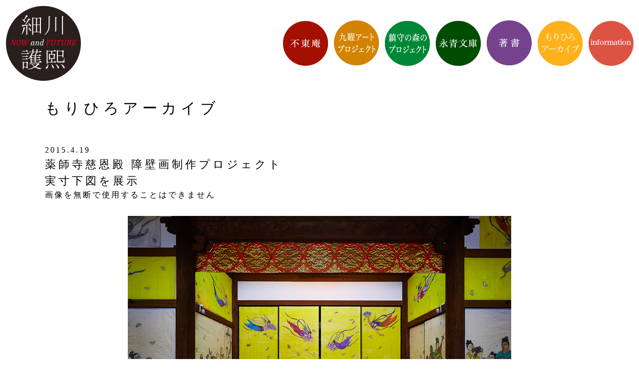

--- FILE ---
content_type: text/html
request_url: http://morihiro-hosokawa.jp/gallery_201504.html
body_size: 6489
content:
<!DOCTYPE html>
<html lang="ja">

<!---HEAD TAG--->
<head>

	<!---META TAG--->
	<meta charset="utf-8">
	<meta http-equiv="Pragma" content="no-cache">
	<meta http-equiv="Cache-Control" content="no-cache">
	<meta http-equiv="Expires" content="0">

	<!---TITLE TAG--->
	<title>もりひろアーカイブ｜細川護熙　公式ホームページ</title>

	<!---META TAG--->
	<meta name="author" content="細川護熙">
	<meta name="description" content="細川護熙の創作活動や、各界でご活躍の方々との対談の様子を動画でご覧いただけます。">
	<meta name="keywords" content="不東,細川護熙,九曜,永青文庫,細川もりひろ対談集">
	<meta name="viewport" content="width=1024">

	<!-- links -->
	<link rel="shortcut icon" href="images/favicon.ico" /> 
	<link rel="stylesheet" type="text/css" href="css/page.css" />
	<link rel="stylesheet" type="text/css" href="css/colorbox.css" /><!-- colorbox -->
	<link rel="stylesheet" type="text/css" href="css/print.css" media="print" />
	
	<script type="text/javascript" src="js/jquery-1.7.2.js"></script>
	<script type="text/javascript" src="js/jquery.easing.1.3.js"></script>
	<!--<script type="text/javascript" src="js/imagesloaded.pkgd.min.js"></script><!-- Imagesloaded -->
	<script type="text/javascript" src="js/jquery.colorbox-min.js"></script><!-- colorbox -->
	<script type="text/javascript" src="js/jquery.wookmark.min.js"></script><!-- wookmark -->
	<script type="text/javascript" src="js/page.js"></script>
	<script type="text/javascript" src="js/page.youtube.js"></script>
	<script type="text/javascript" src="js/page.album.js"></script>
	
	<script type="text/javascript" src="js/gallery.js"></script>
	
	<script>
		(function(i,s,o,g,r,a,m){i['GoogleAnalyticsObject']=r;i[r]=i[r]||function(){
		(i[r].q=i[r].q||[]).push(arguments)},i[r].l=1*new Date();a=s.createElement(o),
		m=s.getElementsByTagName(o)[0];a.async=1;a.src=g;m.parentNode.insertBefore(a,m)
		})(window,document,'script','//www.google-analytics.com/analytics.js','ga');
		
		ga('create', 'UA-3625421-22', 'auto');
		ga('send', 'pageview');
	</script>
	
</head>

<!--BODY TAG---------------------------------------------------------------------------------------->
<body>
<div id="container">
	
	<header>
		<div id="header-wrap">
			<div id="header-container">
				<div id="header-menu">
					<a href="./index.html"><img id="header-title" src="images/menu/menu150_291f1d_title.png"></a>
					<ul id="screen-menu">
						<li><a id="menu_futoan" href="./index.html"></a></li>
						<li><a id="menu_kuyo" href="./kuyo.html"></a></li>
						<li><a id="menu_gfwp" href="./gfwp.html"></a></li>
						<!--<li><a id="menu_note" href="./note.html"></a></li>-->
						<li><a id="menu_eisei" href="./eisei.html"></a></li>
						<li><a id="menu_books" href="./books.html"></a></li>
						<li><a id="menu_gallery" href="./gallery.html"></a></li>
						<li><a id="menu_information" href="./information.html"></a></li>
					</ul>
					<ul id="print-menu">
						<li><img src="images/menu/print/futoan.png"></li>
						<li><img src="images/menu/print/kuyo.png"></li>
						<li><img src="images/menu/print/gfwp.png"></li>
						<!--<li><img src="images/menu/print/note.png"></li>-->
						<li><img src="images/menu/print/eisei.png"></li>
						<li><img src="images/menu/print/books.png"></li>
						<li><img src="images/menu/print/gallery.png"></li>
						<li><img src="images/menu/print/information.png"></li>
					</ul>
				</div>
			</div>
		</div>
	</header>
	
	<main role="main">
		<div id="main"><!-- main [START] -->
			<div id="contents"><!-- contents [START] -->
				
				<div class="col-items"><!-- col-items [START] -->
					<h2 class="title-page">もりひろアーカイブ</h2>
					
				</div><!-- col-items [END] -->
				
				<div class="col-items">
					<div class="article-items">
					<p class="title-position">2015.4.19</p>
					<h3>薬師寺慈恩殿 障壁画制作プロジェクト<br>実寸下図を展示</h3>
					<p class="title-position">画像を無断で使用することはできません</p>
					</div>
					
					<div id="canvas_photo">
						
					</div>
					
					<div id="photo_box">
						<ul>
							<li>
								<a href="images/photos/gallery/galliery_201504_01.jpg" title="実寸の構想下図22枚が本番作業の前に披露されました。">
									<div class="photo_thumb"><img src="images/photos/gallery/thumb_galliery_201504_01.jpg" width="190" height="126" /></div>
								</a>
							</li>
							<li>
								<a href="images/photos/gallery/galliery_201504_02.jpg" title="壁面に広がる実寸設計図の前で構図の説明をしました。">
									<div class="photo_thumb"><img src="images/photos/gallery/thumb_galliery_201504_02.jpg" width="190" height="126" /></div>
								</a>
							</li>
							<li>
								<a href="images/photos/gallery/galliery_201504_03.jpg" title="1/20で描いた立体構想模型(写真奥)も展示されました。">
									<div class="photo_thumb"><img src="images/photos/gallery/thumb_galliery_201504_03.jpg" width="190" height="126" /></div>
								</a>
							</li>
							<li>
								<a href="images/photos/gallery/galliery_201504_04.jpg" title="皆様からの寄進紙は下貼り紙として障壁画の下に使用されます。">
									<div class="photo_thumb"><img src="images/photos/gallery/thumb_galliery_201504_04.jpg" width="190" height="126" /></div>
								</a>
							</li>
							<li>
								<a href="images/photos/gallery/galliery_201504_05.jpg" title="大勢の皆さんからご寄進の申し込みを頂きました。">
									<div class="photo_thumb"><img src="images/photos/gallery/thumb_galliery_201504_05.jpg" width="190" height="126" /></div>
								</a>
							</li>
						</ul>
					</div>
					<div class="clear"></div>
				</div><!-- items [END] -->
				
				<div id="button-area">
					<p id="page-top"><a href="#header-wrap"><img src="images/back-to-top-34.png"></a></p>
				</div>
				
			</div><!-- contents [END] -->
			<div class="clear"></div>
			
		</div><!-- main [END] -->
		
	</main>
	
	<footer>
		<div id="footer-wrap">
			<div id="footer-container">
				<div id="footer">
					<ul>
						<li><a href="./privacy.html">プライバシーポリシー</a></li>
						<li><a href="./sitemap.html">サイトマップ</a></li>
					</ul>
					<p id="copyright">Copyright&copy; Hosokawa Morihiro All Rights Reserved.</p>
				</div>
			</div>
		</div>
	</footer>

</div>
</body>
</html>


--- FILE ---
content_type: text/css
request_url: http://morihiro-hosokawa.jp/css/page.css
body_size: 25441
content:
@charset "UTF-8";

/** page.css ****************************************************************
******************************************************************************/

/* reset
******************************************************************************/
ul,ol,li,h1,h2,h3,h4,h5,h6,pre,form,body,html,p,blockquote,fieldset,input{margin:0; padding:0; outline: 0}

/* general
******************************************************************************/
html, body { font-family: "Hiragino Mincho ProN", "ヒラギノ明朝 ProN W6", "HiraMinProN-W6", "HG明朝E", "ＭＳ Ｐ明朝", "MS PMincho", "MS 明朝", serif; }

html { margin-bottom: 1px; }

body {
	max-width: 1280px;
	margin: 0 auto;
	font-size: 16px;
	letter-spacing: 1px;
}

#container { width: 100%; }

.centered { margin: 0 auto; }

h1 {
	font-size: 20px;
	font-weight: normal;
	letter-spacing: 1px
	text-align: center;
	color: #000000;
}

h2 {
	font-size: 30px;
	font-weight: normal;
	background-color: #ffffff;  /* Android 4.x 標準ブラウザ対応 */
}

h3 {
	font-size: 22px;
	font-weight: normal;
	letter-spacing: 5px;
	line-height: 150%;
	text-align: left;
	color: #000000;
	background-color: #ffffff;  /* Android 4.x 標準ブラウザ対応 */
}

h3 span { letter-spacing: 1px; }

h4 {
	font-size: 20px;
	font-weight: normal;
	letter-spacing: 2px;
	line-height: 150%;
	text-align: left;
	color: #000000;
	background-color: #ffffff;  /* Android 4.x 標準ブラウザ対応 */
}

h4 span { font-size: 16px; }

p { text-align: left; }

img { border-style: none; }

ol, ul { list-style: none; }

a { text-decoration: none; }


/* header
******************************************************************************/
#header-wrap {
	/*width: 100%;*/
	width: 1280px;
	z-index: 50;
}

#header-container {
	position: relative;
	height: 170px;
	margin: 0 auto;
}

#header-container-fit {
	position: relative;
	margin: 0 auto;
}

#header-image-margin {
	padding-top: 87px;
	width: 100%;
}

#header-image-notes {
	font-size: 12px;
	text-align: right;
}

/*** kuyo-menu          */
#header-title {
	position: absolute;
	left: 10px;
	top: 10px;
	text-align: left;
	font-size: 18px;
	letter-spacing: 0.2em
}

#header-menu ul {
	font-size: 18px;
	position: absolute;
	top: 41px;
	right: 0;
	list-style: none;
	margin: 0;
	padding: 0;
}

#header-menu ul li { float: left; }

#header-menu ul li a{
	margin-right: 10px;
	text-decoration: none;
}

#header-menu ul li a:hover { background-position: left top; }

#print-menu { display: none; }

#menu_futoan {
	position: relative;
	background: url(../images/menu/menu90-8c0000-futoan.png);
	background-position: left bottom;
	width:92px;
	height:92px;
	display: block;
	cursor:pointer;
}

#menu_eisei {
	position: relative;
	background: url(../images/menu/menu90-004c00-eisei.png);
	background-position: left bottom;
	width:92px;
	height:92px;
	display: block;
	cursor:pointer;
}

#menu_kuyo {
	position: relative;
/*	background: url(../images/menu/menu90-d28300-kuyo.png);*/
	background: url(../images/menu/menu90-d28300-kuyo-14px-1.png);
	background-position: left bottom;
	width:92px;
	height:92px;
	display: block;
	cursor:pointer;
}

#menu_books {
	position: relative;
	background: url(../images/menu/menu90-77428d-books.png);
	background-position: left bottom;
	width:92px;
	height:92px;
	display: block;
	cursor:pointer;
}

#menu_information {
	position: relative;
	background: url(../images/menu/menu90-dc5343-information.png);
	background-position: left bottom;
	width:92px;
	height:92px;
	display: block;
	cursor:pointer;
}

#menu_gallery {
	position: relative;
	background: url(../images/menu/menu90-ffb11b-gallery.png);
	background-position: left bottom;
	width:92px;
	height:92px;
	display: block;
	cursor:pointer;
}

#menu_note {
	position: relative;
	background: url(../images/menu/menu90-004c99-note.png);
	background-position: left bottom;
	width:92px;
	height:92px;
	display: block;
	cursor:pointer;
}

#menu_gfwp {
	position: relative;
	background: url(../images/menu/menu90-00873c-gfwp.png);
	background-position: left bottom;
	width:92px;
	height:92px;
	display: block;
	cursor:pointer;
}

/*-------------------------------- 002 -----------------------------------------------*/
#menu_futoan002 {
	position: relative;
	background: url(../images/menu/002/futoan-8c0000.png);
	background-position: left bottom;
	width:92px;
	height:92px;
	display: block;
	cursor:pointer;
}

#menu_eisei002 {
	position: relative;
	background: url(../images/menu/002/eisei-004c00.png);
	background-position: left bottom;
	width:92px;
	height:92px;
	display: block;
	cursor:pointer;
}

#menu_kuyo002 {
	position: relative;
	background: url(../images/menu/002/kuyo-d28300.png);
/*	background: url(../images/menu/menu90-d28300-kuyo-14px-1.png);*/
	background-position: left bottom;
	width:92px;
	height:92px;
	display: block;
	cursor:pointer;
}

#menu_books002 {
	position: relative;
	background: url(../images/menu/002/books-77428d.png);
	background-position: left bottom;
	width:92px;
	height:92px;
	display: block;
	cursor:pointer;
}

#menu_information002 {
	position: relative;
	background: url(../images/menu/002/information-dc5343.png);
	background-position: left bottom;
	width:92px;
	height:92px;
	display: block;
	cursor:pointer;
}

#menu_gallery002 {
	position: relative;
	background: url(../images/menu/002/gallery-ffb11b.png);
	background-position: left bottom;
	width:92px;
	height:92px;
	display: block;
	cursor:pointer;
}

#menu_note002 {
	position: relative;
	background: url(../images/menu/002/note-004c99.png);
	background-position: left bottom;
	width:92px;
	height:92px;
	display: block;
	cursor:pointer;
}

#menu_gfwp002 {
	position: relative;
	background: url(../images/menu/002/gfwp-00873c.png);
	background-position: left bottom;
	width:92px;
	height:92px;
	display: block;
	cursor:pointer;
}



/*   page-image   */
/*---------------------------------------------------------------------------*/
#print-img { display: none; }

#screen-img {
	display: block;
	position: relative;
	max-width: 1280px;
	height: 605px;
	margin: 0;
	padding: 0;
}

#screen-img-gfwp {
	display: block;
	position: relative;
	max-width: 1280px;
	height: 605px;
	margin: 0;
	padding: 0;
}

#screen-img-info {
	display: block;
	position: relative;
	max-width: 1280px;
	height: 502px;
	margin: 0;
	padding: 0;
}

#screen-img-note {
	display: block;
	position: relative;
	max-width: 1280px;
	height: 605px;
	margin: 0;
	padding: 0;
}

.image_panel { margin: 0 8px 8px 0; }
.image_right { margin-right: 0; }
/*.image_panel img { cursor: pointer; }*/

/*#futoan_012 { position: absolute; left: 0; top: 0; }*/
#futoan_001 { position: absolute; left: 0px; top: 0; }
#futoan_002 { position: absolute; left: 605px; top: 0; }
#futoan_003 { position: absolute; right: 0; top: 0; }
#futoan_004 { position: absolute; left: 0; top: 375px; }
#futoan_005 { position: absolute; left: 465px; top: 375px; }
#futoan_006 { position: absolute; right: 0; top: 375px; }
/*#futoan_007 { position: absolute; left: 873px; top: 404px; }*/
/*#futoan_008 { position: absolute; left: 840px; top: 312px; }*/
/*#futoan_009 { position: absolute; left: 604px; top: 310px; }*/
/*#futoan_010 { position: absolute; left: 308px; top: 548px; }
#futoan_011 { position: absolute; left: 534px; top: 548px; }*/
#futoan_003.image_panel,
#futoan_006.image_panel { margin: 0 0 0 0; }

#kuyo_001 { position: absolute; left: 0; top: 0; }
#kuyo_002 { position: absolute; right: 0; top: 0; }
#kuyo_003 { position: absolute; left: 0; top: 342px; }
#kuyo_004 { position: absolute; left: 362px; top: 342px; }
#kuyo_005 { position: absolute; right: 0; top: 310px; }
/*#kuyo_006 { position: absolute; left: 0; top: 453px; }*/
/*#kuyo_007 { position: absolute; left: 844px; top: 453px; }*/
#kuyo_002.image_panel,
#kuyo_005.image_panel { margin: 0 0 0 0; }

#gfwp_001 { position: absolute; left: 0; top: 0; }
#gfwp_002 { position: absolute; left: 704px; top: 0; }
#gfwp_003 { position: absolute; left: 704px; top: 400px; }
#gfwp_004 { position: absolute; left: 1018px; top: 400px; }

#eisei_014 { position: absolute; left: 0; top: 0; }
#eisei_010 { position: absolute; left: 0; top: 362px; }
#eisei_004 { position: absolute; left: 484px; top: 0; }
#eisei_008 { position: absolute; left: 484px; top: 254px; }
#eisei_002 { position: absolute; left: 400px; top: 362px; }
#eisei_012 { position: absolute; left: 642px; top: 0; }
#eisei_001 { position: absolute; left: 642px; top: 254px; }
#eisei_013 { position: absolute; left: 764px; top: 254px; }
#eisei_011 { position: absolute; left: 906px; top: 0; }
#eisei_009 { position: absolute; left: 998px; top: 0; }

#note_001 { position: absolute; left: 0; top: 0; }

#information_001 { position: absolute; left: 0; top: 0; }

.title-contents .txt_right {
	text-align:right;
	padding-top:30px;
}




/* contents
******************************************************************************/
#main {
	height: 100%;
	margin: 0 auto;
}

#contents {
	width: 1280px;
	position: relative;
}

.panel {
	position: relative;
	float: left;
}

/*   column layout   */
/*---------------------------------------------------------------------------*/
.col-title {
	width: 633px;
	margin: 50px 45px 50px 45px;
	padding-left: 45px;
	position: relative;
	overflow: hidden;
}

.col-article {
	width: 420px;
	margin: 50px 45px 50px 0;
	padding-left: 45px;
	position: relative;
	overflow: hidden;
}

.col-items {
	margin: 24px 45px 50px 45px;
	padding: 0 45px;
	position: relative;
	overflow: hidden;
}

.col-sns {
	width: 285px;
	margin: 24px 45px 50px 0;
	padding-left: 25px;
	position: relative;
	overflow: hidden;
}

.col-profile {
	width: 360px;
	margin: 24px 25px 50px 45px;
	padding-left: 45px;
	position: relative;
	overflow: hidden;
}

.col-info {
	width: 360px;
	margin: 24px 25px 50px 0;
	padding-left: 25px;
	position: relative;
	overflow: hidden;
}

.col-note {
	width: 505px;
	margin: 50px 45px 50px 45px;
	padding-left: 45px;
	position: relative;
	overflow: hidden;
}

.col-other {
	margin: 50px 45px 50px 45px;
	padding-left: 45px;
	position: relative;
	overflow: hidden;
}

/*   article font   */
/*---------------------------------------------------------------------------*/
/*  左カラム（タイトル）  */
.article-title {
	font-size: 18px;
	letter-spacing: 3px;
	line-height: 150%;
}

.title-word {
	font-size: 30px;
	letter-spacing: 8px;
	line-height: 150%;
	background-color: #ffffff;  /* Android 4.x 標準ブラウザ対応 */
}

.title-word2 {
	font-size: 42px;
	letter-spacing: 4px;
	line-height: 150%;
	background-color: #ffffff;  /* Android 4.x 標準ブラウザ対応 */
}

.title {
	font-size: 60px;
	letter-spacing: 0;
	line-height: 150%;
	background-color: #ffffff;  /* Android 4.x 標準ブラウザ対応 */
}

.title-phrase {
	font-size: 20px;
	font-style: oblique;
	letter-spacing: 5px;
	line-height: 150%;
	background-color: #ffffff;  /* Android 4.x 標準ブラウザ対応 */
}

.title-description {
	font-size: 24px;
	letter-spacing: 1px;
	line-height: 150%;
	background-color: #ffffff;  /* Android 4.x 標準ブラウザ対応 */
}

.title-contents {
	font-size: 20px;
	letter-spacing: 1px;
	line-height: 150%;
	background-color: #ffffff;  /* Android 4.x 標準ブラウザ対応 */
}

.title-page {
	font-size: 30px;
	letter-spacing: 8px;
	line-height: 150%;
	background-color: #ffffff;  /* Android 4.x 標準ブラウザ対応 */
}

.title-information {
	margin: 24px 0 0 45px;
	padding-left: 45px;
	font-size: 30px;
	letter-spacing: 8px;
	line-height: 150%;
	background-color: #ffffff;  /* Android 4.x 標準ブラウザ対応 */
}

.title-sub {
	font-size: 24px;
	line-height: 150%;
	background-color: #ffffff;  /* Android 4.x 標準ブラウザ対応 */
}

.title-signature{
	font-size: 20px;
	letter-spacing: 0;
	line-height: 150%;
	background-color: #ffffff;  /* Android 4.x 標準ブラウザ対応 */
}

.kuuhaku {
	display: block;
	width: 200px;
	height: 24px;
	background-color: #ffffff;  /* Android 4.x 標準ブラウザ対応 */
}

/*  右カラム（不東）   */
/*---------------------------------------------------------------------------*/
.article-futoan {
	font-size: 16px;
	letter-spacing: 2px;
	line-height: 150%;
}
#futoan_house img {
	background-color: #fffafa;
	margin-top: 20px;
	margin-right: 10px;
	margin-bottom: 20px;
}
#futoan_view img {
	background-color: #fffafa;
	margin-top: 20px;
	margin-bottom: 20px;
}
#futoan_event img {
	background-color: #fffafa;
	margin-top: 20px;
	margin-left: 20px;
	margin-right: 20px;
}

.link-futoan a {
	text-align: left;
	color: #000000;
	font-size: 20px;
	cursor: pointer;
}
.link-futoan a:link { color: #000000; }
.link-futoan a:visited { color: #000000; }
.link-futoan a:hover { color: #8c0000; }
.link-futoan a:active {	color: #000000; }


/*  右カラム（九曜）  */
/*---------------------------------------------------------------------------*/
.article-kuyo {
	letter-spacing: 3px;
	line-height: 150%;
}
.link-kuyo a {
	text-align: left;
	color: #000000;
	font-size: 20px;
	cursor: pointer;
}
.link-kuyo a:link { color: #000000; }
.link-kuyo a:visited { color: #000000; }
.link-kuyo a:hover { color: #d28300; }
.link-kuyo a:active { color: #000000; }


/*  右カラム（森の長城）  */
/*---------------------------------------------------------------------------*/
.article-gfwp {
	padding: 20px 15px 15px 25px;
	letter-spacing: 3px;
	line-height: 150%;
}

dl.item03 { font-size: 16px; }
dl.item03 dt {
	width: 4em;
	float : left;
	clear : both;
}
dl.item03 dd { margin-left: 4em; }
dl.item03 ul { list-style: none; }

dl.item05 { font-size: 16px; }
dl.item05 dt {
	width: 6em;
	float : left;
	clear : both;
}
dl.item05 dd { margin-left: 6em; }
dl.item05 ul { list-style: none; }

#gfwp_event_left img {
	background-color: #fffafa;
	margin-top: 20px;
	margin-right: 10px;
}

#gfwp_event_right img {
	background-color: #fffafa;
	margin-top: 20px;
}


/*  右カラム（永青文庫）  */
/*---------------------------------------------------------------------------*/
.article-eisei {
	letter-spacing: 3px;
	line-height: 150%;
}
.article-eisei dl { font-size: 16px; }
.article-eisei dl dt {
	width: 5em;
	float : left;
	clear : both;
}
.article-eisei dl dd {
	margin-left: 6em;
	text-indent:-1em;
}
.article-eisei ul { list-style-type: none; }
.article-eisei ul ul {
	list-style-type: none;
	padding-left: 15px;
}
#eisei_event img {
	background-color: #fffafa;
	margin-top: 20px;
}


/*  右カラム（政治）   */
/*---------------------------------------------------------------------------*/
.article-note {
	letter-spacing: 3px;
	line-height: 150%;
}

#genpatsu-img img {
	float: left;
	clear: both;
	background-color: #fffafa;
	margin-right: 20px;
	margin-bottom: 10px;
}

#note_event img {
	background-color: #fffafa;
	margin-top: 20px;
}


.rssbox { position: relative; overflow: hidden; }
.rssbox ul { position: relative; left: 50%; float: left; }
.rssbox ul li {
	position: relative;
	left: -50%;
	float: left;
	margin: 2px;
}
.rsstitle {
	font-size: 14px;
	letter-spacing: 3px;
	line-height: 100%;
	color: #ffffff;
	width: 240px;
	text-indent: 10px;
	padding: 5px 0;
	border-top: 1px solid #b3b3b3;
	border-left: 1px solid #b3b3b3;
	border-right: 1px solid #b3b3b3;
}
#rss01 { background-color: #9ACD32; }
#rss02 { background-color: #0066FF; }
#rss03 { background-color: #FF69B4; }

#election-img img {
	float: left;
	clear: both;
	margin: 0 10px 10px 0;
}
.election_table {
	float: right;
	clear: both;
	margin: 0 0 5px 5px;
	width: 200px;
	font-size: 12px;
}
.election_table img {
	width: 200px;
	margin: 0 10px 10px 10px;
}

.grid_question {
	height: auto;
	font-size: 17px;
	letter-spacing: 2px;
	line-height: 180%;
	overflow: visible;
	cursor: pointer;
}
.grid_question p {
	font-size: 17px;
}
.grid_answer {
	display: none;
	height: auto;
	font-size: 14px;
	margin-bottom: 10px;
	overflow: visible;
	/*background-color: #fffafa;*/
	cursor: pointer;
}

#a102-img01 { float: left; margin: 10px 20px 10px 0; }
#a102-img01 p { line-height: 140%; }
#a102-img02 { margin: 10px 20px 10px 0; }
#a102-img02 p { line-height: 140%; }

#a101-img01 { float: left; margin: 10px 20px 10px 0; }
#a101-img01 p { line-height: 140%; }
#a101-img02 { margin: 10px 20px 10px 0; }
#a101-img02 p { line-height: 140%; }

#a100-img01 { margin: 10px 20px 10px 0; }
#a100-img01 p { line-height: 140%; }

/*   書籍   */
/*   もりひろチャンネル   */
/*---------------------------------------------------------------------------*/
.article-items {
	letter-spacing: 3px;
	line-height: 150%;
	background-color: #ffffff;  /* Android 4.x 標準ブラウザ対応 */
}
.article-items p {
	background-color: #ffffff;  /* Android 4.x 標準ブラウザ対応 */
}

/*   書籍   */
/*---------------------------------------------------------------------------*/
#books_box {
	position: relative;
	max-width: 100%;
	height: 100%;
	margin: 20px auto;
}
.books_panel {
	display: block;
	width: 500px;
	height: 250px;
	margin: 5px;
	cursor: pointer;
}
.books_panel a{	text-decoration: none; }
.books_panel a:link { color: #000000; }
.books_panel a:visited { color: #000000; }
.books_panel a:hover { color: #000000; }
.books_panel a:active { color: #000000; }
.books_thumb { float: left; margin: 0; }
.books_caption { text-align: center; margin: 0; }
.books_caption p {
	font-size: 12px;
	letter-spacing: 2px;
	line-height: 130%;
}


/*   もりひろチャンネル   */
/*---------------------------------------------------------------------------*/
#movie_box {
	position: relative;
	max-width: 1024px;
	height: 100%;
/*	margin-top: 10px;*/
	margin: 10px auto;
}
.movie_caption {
	font-size: 13px;
	text-align: center;
	margin: 0 auto;
}
.movie_thumb img {
	width: 290px;
	margin: 0 auto;
	background-color: #f5f5f5;
	border: 1px solid #dedede;
	cursor: pointer;
	padding: 4px;
}
.movie_comment { margin-bottom: 30px; }


/*   もりひろアルバム   */
/*---------------------------------------------------------------------------*/
#photo_box {
	position: relative;
	max-width: 1024px;
	height: 100%;
/*	margin-top: 10px;*/
	margin: 10px auto;
}
.photo_thumb img {
	width: 190px;
	background-color: #f5f5f5;
	border: 1px solid #dedede;
	cursor: pointer;
	padding: 4px;
/*	margin-right: 5px;*/
}
.photo_caption {
	width: 190px;
	margin: 0;
	padding: 0;
	font-size: 12px;
	line-height: 100%;
	cursor: pointer;
	text-align: left;
}
.photo_caption { display: none; }


/*  information  */
/*---------------------------------------------------------------------------*/
.article-information {
	letter-spacing: 3px;
	line-height: 150%;
	background-color: #ffffff;  /* Android 4.x 標準ブラウザ対応 */
}
.article-information dl { font-size: 16px; }
.article-information dl dt {
	width: 5em;
	float : left;
	clear : both;
}
.article-information dl dd { margin-left: 5em; }

.topics {
	display: block;
	width: 250px;
	height: 300px;
	overflow: scroll;
	overflow-x: hidden;
	border: solid 1px #dcdcdc;
	border-radius: 5px;
	-webkit-border-radius: 5px;
	-moz-border-radius: 5px;
}
.topics dl {
	font-size: 13px;
	color: #0000cd;
	margin: 8px;
}
.topics dd {
	margin-left: 1em;
	margin-bottom: 8px;
}
.topics dl dd a{
	text-decoration: none;
}
.topics dl dd a:link { color: #000000; }
.topics dl dd a:visited { color: #000000; }
.topics dl dd a:hover { color: #dc5343; }
.topics dl dd a:active { color: #000000; }
.notes { padding-left:1em; text-indent:-1em; }


/* サイトマップ */
/*---------------------------------------------------------------------------*/
.article-sitemap {
	letter-spacing: 8px;
	line-height: 150%;
}
.article-sitemap ul { margin-left: 200px; }
.article-sitemap ul li { margin-bottom: 10px; }
.article-sitemap ul li a{ text-decoration: none; }
.article-sitemap ul li a:link { color: #000000; }
.article-sitemap ul li a:visited { color: #000000; }
.article-sitemap ul li a:hover { color: #ff4500; }
.article-sitemap ul li a:active { color: #000000; }


/* その他 */
/*---------------------------------------------------------------------------*/
.article-other {
	letter-spacing: 8px;
	line-height: 150%;
	background-color: #ffffff;  /* Android 4.x 標準ブラウザ対応 */
}
.article-other p {
	margin-left: 1em;
	background-color: #ffffff;  /* Android 4.x 標準ブラウザ対応 */
}

.article_left { float: left; }
.article_right { float: right; }
.article_center { display: block; text-align: center; }
.label {
	font-size: 13px;
	letter-spacing: 2px;
	margin-left: 5px;
	margin-top: 5px;
	padding: 2px;
	line-height: 150%;
	color: #000000;
}
.button a {
	display: block;
	padding: 3px;
	text-align: left;
	/*border: 3px solid;*/
	color: #000000;
	font-size: 14px;
	cursor: pointer;
}
.button a:link { color: #000000; }
.button a:visited { color: #000000; }
.button a:hover { color: #ff4500; }
.button a:active { color: #000000; }

.title-subtitle {
	font-size:24px;
}



/*   clearfix   */
/*---------------------------------------------------------------------------*/
.clear { clear: both; }

.clearfix:after {  
	content: ".";   
	display: block;   
	height: 0;   
	clear: both;   
	visibility: hidden;  
}  

.clearfix { display: inline-table; }  

/* Hides from IE-mac \*/  
* html .clearfix { height: 1%; }  
.clearfix { display: block; }  
/* End hide from IE-mac */


/*   Induction to other sites   */
/*---------------------------------------------------------------------------*/
.goto_site p { text-align: left; }
.link-url { cursor: pointer; color: #0000cd; text-decoration: underline; }
.link-url a:link { color: #0000cd; }
.link-url a:visited { color: #0000cd; }
.link-url a:hover { color: #ff4500; }
.link-url a:active { color: #ff4500; }
.link-url span { letter-spacing: 1px; }

.link-page { cursor: pointer; text-decoration: none; }
.link-page a:link { color: #000000; text-decoration: none; }
.link-page a:visited { color: #000000; text-decoration: none; }
.link-page a:hover { color: #ff4500; text-decoration: underline; }
.link-page a:active { color: #ff4500; text-decoration: underline; }



/*****************************************************************************/
#futoan a {
	border-color: #8c0000;
	width: 150px;
}


#kuyo a {
	border-color: #d28300;
	width: 150px;
}

#note a {
	border-color: #004c99;
	width: 350px;
}

#gallery a {
	border-color: #ffb11b;
	width: 224px;
}
/*****************************************************************************/



/* footer
******************************************************************************/
#footer-wrap {
	width: 1280px;
	z-index: 50;
}

#footer-container {
	position: relative;
	height: 40px;
	background-color: #000000;
}

#footer {
	width: 100%;
	margin: 0 auto;
	position: relative;
}

#footer ul {
	margin: 0;
	padding: 0;
	list-style: none;
	position: absolute;
	top: 15px;
	left: 20px;
	font-size: 13px;
}

#footer ul li {
	float: left;
	margin-right: 20px;
	cursor: pointer;
}

#footer ul li a { text-decoration: none; }
#footer ul li a:link { color: #ffffff; }
#footer ul li a:visited { color: #ffffff; }
#footer ul li a:hover { color: #ff4500; }
#footer ul li a:active { color: #ffffff; }

#footer p {
	text-align: right;
	padding-top: 10px;
	padding-right: 10px;
	color: #ffffff;
	font-size: 13px;
}


/* page-top button
******************************************************************************/
#button-area {
	position: relative;
	width: 1280px;
	margin: 0 auto;
	background-color: #1a1a1a;
}

#page-top {
	position: fixed;
	bottom: 1px;
	right: 0;
	z-index: 100;
}

#page-top a {
	background: #696969;
	text-decoration: none;
	color: #fff;
	width: 70px;
	padding: 5px 0 0 5px;
	text-align: center;
	display: block;
	border-radius: 20px 0 0 0;
	filter:alpha(opacity=85);
	-moz-opacity:0.85;
	-khtml-opacity: 0.85;
	opacity:0.85;
}

#page-top a:hover {
	text-decoration: none;
	background: #999;
}


/* gallery menu
******************************************************************************/
#photo_menu {
	padding:30px 0 0 0;
	text-align:center;
}

#photo_menu ul li {
	display:inline-block;
	width:250px;
	padding:3px;
	border:1px solid #ccc;
	background-color:#ececec;
	vertical-align:top;
}

#photo_menu ul li a {
	display:block;
	background-color:#FFB11B;
	color:#FFF;
	height:125px;
	line-height:1.5em;
	padding-top:25px;
}

#photo_menu ul li a:hover {
	background-color:#A1A1A1;
	color:#000;
}

#canvas_photo p {
	text-align:center;
	padding-top:5px;
}

.gray {
	color:#666;
}

.tabl {
	display:table;
	margin:0;
}

.tabl dt {
	display:table-cell;
	width:145px;
}

.tabl dd {
	display:table-cell;
}

.top_line_22 {
	line-height:1.8em;
}

#top_inner {
	padding:50px 90px 50px 90px;
}

#top_inner h1 {
	border-bottom:2px solid #000;
	font-size:45px;
}

#top_box {
	display:flex;
	justify-content:space-between;
	font-size:20px;
	letter-spacing:1px;
    line-height:150%;
}

#top_box .left {
	width:50%;
	padding:40px 15px 30px 0;
}

#top_box .right {
	width:50%;
	padding:40px 0 30px 15px;
}

#top_box .year {
	font-size:30px;
	letter-spacing:1px;
    line-height:150%;
}

#top_box .date {
	padding-top:30px;
}

#top_box h2 {
	font-size:25px;
	letter-spacing:1px;
    line-height:150%;
}

#top_box .sub {
	padding-top:30px;
	margin-bottom:-30px;
}

.btn_pdf {
	padding-top:10px;
}

.btn_pdf img {
	width:60px;
}

.books_tbl {
	width:auto;
	margin:20px 45px 0 45px;
	border-collapse:collapse;
	border-spacing:0;
}

.books_tbl th {
	width:205px;
	vertical-align:top;
	text-align:right;
}

.books_tbl td {
	width:300px;
	vertical-align:top;
}

.books_tbl a {
	color:#000;
}
	


--- FILE ---
content_type: text/css
request_url: http://morihiro-hosokawa.jp/css/print.css
body_size: 1579
content:
@charset "UTF-8";

/** print.css ****************************************************************
******************************************************************************/

body {
	width: 1024;
}

#header-wrap {
	width: 1024px;
}

#header-image-margin img {
	width: 1024px;
}

#screen-menu {
	display: none;
}

#print-menu {
	display: block;
}

#screen-img {
	display: none;
}

#screen-img-gfwp {
	display: none;
}

#screen-img-information {
	display: none;
}

#screen-img-info {
	display: none;
}

#screen-img-note {
	display: none;
}

#print-img {
	display: block;
}

#footer-wrap {
	width: 1280px;
}

#button-area {
	width: 1024px;
}

#contents {
	width: 1024px;
}

.col-title {
	width: 508px;
	margin: 40px 36px 40px 36px;
	padding-left: 36px;
}

.col-article {
	width: 336px;
	margin: 40px 36px 40px 0;
	padding-left: 36px;
}


.col-items {
	margin: 40px 36px 40px 36px;
	padding-left: 36px;
}

#photo_box {
	max-width: 800px;
}


.col-sns {
	width: 228px;
	margin: 20px 36px 40px 0;
	padding-left: 20px;
}

.col-profile {
	width: 288px;
	margin: 20px 20px 40px 36px;
	padding-left: 36px;
}

.col-info {
	width: 288px;
	margin: 20px 20px 40px 0;
	padding-left: 20px;
}

.col-note {
	width: 404px;
	margin: 40px 36px 40px 36px;
	padding-left: 36px;
}

.col-other {
	margin: 40px 36px 40px 36px;
	padding-left: 36px;
}

#movie_box {
	margin-top: 10px;
	margin-left: 0;
}

.movie_panel {
	margin: 10px 0 10px 0;
}

#photo_box {
	margin-top: 10px;
	margin-left: 0;
}

#button-area {
	display: none;
}

/* 政治のQ&Aを展開 */
/*div.grid_answer {
	display: block;
}*/



--- FILE ---
content_type: application/javascript
request_url: http://morihiro-hosokawa.jp/js/page.youtube.js
body_size: 382
content:
/** page.youtube.js **********************************************************
******************************************************************************/

$(function() {

	// YouTubeサムネイルの配置
	var options = {
		autoResize: true,
		container: $('#movie_box'),
		offset: 10,
		itemWidth: 300
	};
	var handler = $('#movie_box li');
	handler.wookmark(options);

});


--- FILE ---
content_type: text/plain
request_url: https://www.google-analytics.com/j/collect?v=1&_v=j102&a=1738933921&t=pageview&_s=1&dl=http%3A%2F%2Fmorihiro-hosokawa.jp%2Fgallery_201504.html&ul=en-us%40posix&dt=%E3%82%82%E3%82%8A%E3%81%B2%E3%82%8D%E3%82%A2%E3%83%BC%E3%82%AB%E3%82%A4%E3%83%96%EF%BD%9C%E7%B4%B0%E5%B7%9D%E8%AD%B7%E7%86%99%E3%80%80%E5%85%AC%E5%BC%8F%E3%83%9B%E3%83%BC%E3%83%A0%E3%83%9A%E3%83%BC%E3%82%B8&sr=1280x720&vp=1280x720&_u=IEBAAEABAAAAACAAI~&jid=1915787936&gjid=1114901935&cid=2061033330.1769011018&tid=UA-3625421-22&_gid=1304541927.1769011018&_r=1&_slc=1&z=395627347
body_size: -286
content:
2,cG-MC7NLVC08N

--- FILE ---
content_type: application/javascript
request_url: http://morihiro-hosokawa.jp/js/page.js
body_size: 1394
content:
/** page.js ******************************************************************
******************************************************************************/

$(function() {

	// ページ遷移時のフェードイン・アウト
	$("#container").hide();
	$("#container").fadeIn(2000);
	$("#header a, .message_button a").click(function() {
		var url = $(this).attr("href");
		$("#container").animate({"opacity": 0}, 700, function() {
			location.href = url;
		});
		return false;
	});
	
	// colorboxの設定
	$(".page-photos").colorbox();
	$(".youtube").colorbox({iframe:true, innerWidth:640, innerHeight:360});
	//$(".iframe").colorbox({iframe:true, innerWidth:770, innerHeight:570});
	$(".iframe").colorbox({iframe:true, innerWidth:800, innerHeight:575});
	
	// ページトップへ戻る
	var showFlag = false;
	var topBtn = $('#page-top');	
	topBtn.css('right', '-100px');
	var showFlag = false;
	// スクロール量200でボタン表示
	$(window).scroll(function () {
		if ($(this).scrollTop() > 200) {
			if (showFlag == false) {
				showFlag = true;
				topBtn.stop().animate({'right' : '0px'}, 200); 
			}
		} else {
			if (showFlag) {
				showFlag = false;
				topBtn.stop().animate({'right' : '-100px'}, 200); 
			}
		}
	});
	// スクロールしてトップへ戻る
	topBtn.click(function () {
		$('body,html').animate({
			scrollTop: 0
		}, 500);
		return false;
	});

});


--- FILE ---
content_type: application/javascript
request_url: http://morihiro-hosokawa.jp/js/gallery.js
body_size: 880
content:
/** gallery.js ******************************************************************
******************************************************************************/

$(function() {

	var photoList = $('#photo_box ul li');
	var canvasPhoto = $('#canvas_photo');
	
	var photoUrl = photoList.first().find('a').attr("href");
	var photoCap = photoList.first().find('a').attr("title");
	canvasPhoto.append('<img src="' + photoUrl + '" id="big_photo" /><p>' + photoCap + '</p>').css({
		'min-height' : '582px',
		'text-align' : 'center',
		'padding-top' : '30px'
	});
	
	photoList.find('a').click(function(e){
		e.preventDefault();
		canvasPhoto.find('img,p').remove();
		photoUrl = $(this).attr("href");
		photoCap = $(this).attr("title");
		canvasPhoto.append('<img src="' + photoUrl + '" id="big_photo" /><p>' + photoCap + '</p>');
		canvasPhoto.find('img,p').hide().fadeIn();
	});

});


--- FILE ---
content_type: application/javascript
request_url: http://morihiro-hosokawa.jp/js/page.album.js
body_size: 377
content:
/** page.album.js ************************************************************
******************************************************************************/

$(function() {

	// アルバム写真の配置
	var options = {
		autoResize: true,
		container: $('#photo_box'),
		offset: 6,
		itemWidth: 200
	};
	var handler = $('#photo_box li');
	handler.wookmark(options);

});
